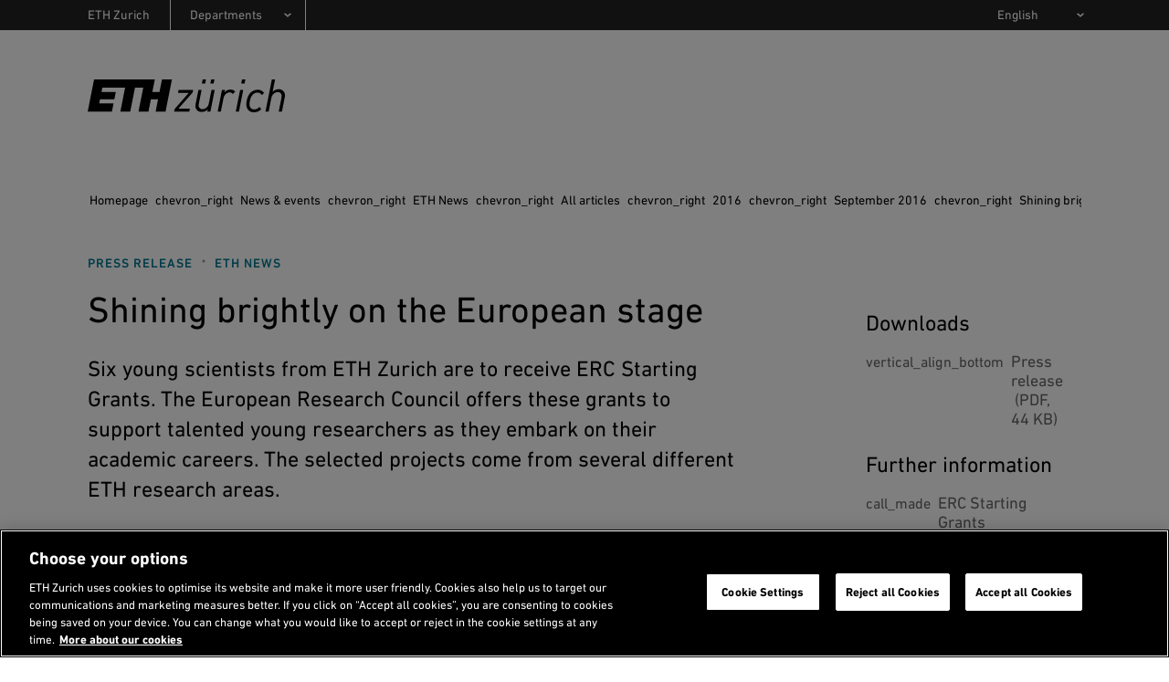

--- FILE ---
content_type: text/html;charset=utf-8
request_url: https://ethz.ch/en/news-and-events/eth-news/news/2016/09/shining-brightly-on-the-european-stage.html
body_size: 17850
content:
<!DOCTYPE html>

<html lang="en">
    <head>
    <meta charset="utf-8" >
    <link rel="canonical" href="https://ethz.ch/en/news-and-events/eth-news/news/2016/09/shining-brightly-on-the-european-stage.html">
<link rel="alternate" href="https://ethz.ch/en/news-and-events/eth-news/news/2016/09/shining-brightly-on-the-european-stage.html" hreflang="en">
<link rel="alternate" href="https://ethz.ch/de/news-und-veranstaltungen/eth-news/news/2016/09/mm-erc-starting-grants-2015.html" hreflang="de">
<link rel="alternate" href="https://ethz.ch/de/news-und-veranstaltungen/eth-news/news/2016/09/mm-erc-starting-grants-2015.fr.html" hreflang="fr">
<link rel="alternate" href="https://ethz.ch/de/news-und-veranstaltungen/eth-news/news/2016/09/mm-erc-starting-grants-2015.it.html" hreflang="it">
<script>

    // promise polyfill
    !function(e,t){"object"==typeof exports&&"undefined"!=typeof module?t():"function"==typeof define&&define.amd?define(t):t()}(0,function(){"use strict";function e(e){var t=this.constructor;return this.then(function(n){return t.resolve(e()).then(function(){return n})},function(n){return t.resolve(e()).then(function(){return t.reject(n)})})}function t(e){return new this(function(t,n){function o(e,n){if(n&&("object"==typeof n||"function"==typeof n)){var f=n.then;if("function"==typeof f)return void f.call(n,function(t){o(e,t)},function(n){r[e]={status:"rejected",reason:n},0==--i&&t(r)})}r[e]={status:"fulfilled",value:n},0==--i&&t(r)}if(!e||"undefined"==typeof e.length)return n(new TypeError(typeof e+" "+e+" is not iterable(cannot read property Symbol(Symbol.iterator))"));var r=Array.prototype.slice.call(e);if(0===r.length)return t([]);for(var i=r.length,f=0;r.length>f;f++)o(f,r[f])})}function n(e){return!(!e||"undefined"==typeof e.length)}function o(){}function r(e){if(!(this instanceof r))throw new TypeError("Promises must be constructed via new");if("function"!=typeof e)throw new TypeError("not a function");this._state=0,this._handled=!1,this._value=undefined,this._deferreds=[],l(e,this)}function i(e,t){for(;3===e._state;)e=e._value;0!==e._state?(e._handled=!0,r._immediateFn(function(){var n=1===e._state?t.onFulfilled:t.onRejected;if(null!==n){var o;try{o=n(e._value)}catch(r){return void u(t.promise,r)}f(t.promise,o)}else(1===e._state?f:u)(t.promise,e._value)})):e._deferreds.push(t)}function f(e,t){try{if(t===e)throw new TypeError("A promise cannot be resolved with itself.");if(t&&("object"==typeof t||"function"==typeof t)){var n=t.then;if(t instanceof r)return e._state=3,e._value=t,void c(e);if("function"==typeof n)return void l(function(e,t){return function(){e.apply(t,arguments)}}(n,t),e)}e._state=1,e._value=t,c(e)}catch(o){u(e,o)}}function u(e,t){e._state=2,e._value=t,c(e)}function c(e){2===e._state&&0===e._deferreds.length&&r._immediateFn(function(){e._handled||r._unhandledRejectionFn(e._value)});for(var t=0,n=e._deferreds.length;n>t;t++)i(e,e._deferreds[t]);e._deferreds=null}function l(e,t){var n=!1;try{e(function(e){n||(n=!0,f(t,e))},function(e){n||(n=!0,u(t,e))})}catch(o){if(n)return;n=!0,u(t,o)}}var a=setTimeout;r.prototype["catch"]=function(e){return this.then(null,e)},r.prototype.then=function(e,t){var n=new this.constructor(o);return i(this,new function(e,t,n){this.onFulfilled="function"==typeof e?e:null,this.onRejected="function"==typeof t?t:null,this.promise=n}(e,t,n)),n},r.prototype["finally"]=e,r.all=function(e){return new r(function(t,o){function r(e,n){try{if(n&&("object"==typeof n||"function"==typeof n)){var u=n.then;if("function"==typeof u)return void u.call(n,function(t){r(e,t)},o)}i[e]=n,0==--f&&t(i)}catch(c){o(c)}}if(!n(e))return o(new TypeError("Promise.all accepts an array"));var i=Array.prototype.slice.call(e);if(0===i.length)return t([]);for(var f=i.length,u=0;i.length>u;u++)r(u,i[u])})},r.allSettled=t,r.resolve=function(e){return e&&"object"==typeof e&&e.constructor===r?e:new r(function(t){t(e)})},r.reject=function(e){return new r(function(t,n){n(e)})},r.race=function(e){return new r(function(t,o){if(!n(e))return o(new TypeError("Promise.race accepts an array"));for(var i=0,f=e.length;f>i;i++)r.resolve(e[i]).then(t,o)})},r._immediateFn="function"==typeof setImmediate&&function(e){setImmediate(e)}||function(e){a(e,0)},r._unhandledRejectionFn=function(e){void 0!==console&&console&&console.warn("Possible Unhandled Promise Rejection:",e)};var s=function(){if("undefined"!=typeof self)return self;if("undefined"!=typeof window)return window;if("undefined"!=typeof global)return global;throw Error("unable to locate global object")}();"function"!=typeof s.Promise?s.Promise=r:s.Promise.prototype["finally"]?s.Promise.allSettled||(s.Promise.allSettled=t):s.Promise.prototype["finally"]=e});

    const storageKeySuffix = '';
    window.ethSitemap = {
      storageKey: '/content/main/en' + storageKeySuffix
    };

    window.ethSitemap.loaded = new Promise(function (resolve, reject) {
      const xmlhttp = new XMLHttpRequest();

      xmlhttp.onreadystatechange = function() {
        if (xmlhttp.readyState == XMLHttpRequest.DONE) {
          if (xmlhttp.status == 200) {
            if (xmlhttp.responseText) {
              window.ethSitemap.data = JSON.parse(xmlhttp.responseText);
              resolve(window.ethSitemap.data);
              window.sessionStorage.setItem(window.ethSitemap.storageKey, xmlhttp.responseText)
            }
          } else {
            reject();
          }
        }
      };

      xmlhttp.open("GET", "/en/.navigation" + storageKeySuffix + ".json", true);
      xmlhttp.send();
    });

  </script>
<script>    
    
    const accountType = window.localStorage.getItem('ch.ethz.user.type');

    var isInternal = window.sessionStorage.getItem('ch.ethz.user.isInternal');
    if (!isInternal) {
    	fetch("/bin/ethz/base/stats").then((response) => response.json()).then((data) => {
    		isInternal = data.is_internal;
    	    window.sessionStorage.setItem('ch.ethz.user.isInternal', isInternal);
    	});
    }
    
    const isAuthor = this.getCookieValue('is_author');
	
    window.dataLayer = window.dataLayer || [];
    function gtag(){dataLayer.push(arguments);}
    gtag('consent', 'default', {
        'ad_storage': 'denied',
        'analytics_storage': 'denied',
        'ad_user_data': 'denied',
        'ad_personalization': 'denied',
        'wait_for_update': 500
    });

    dataLayer.push({
        'event': 'pageData',
        'ch1': 'news-und-veranstaltungen', 
        'ch2': 'eth-news', 
        'ch3': 'news', 
        'page_title': 'Auf der europäischen Bühne brillieren',
        'internal_page_path': '/news-und-veranstaltungen/eth-news/news/2016/09/mm-erc-starting-grants-2015',
        'logged_in': 'false',
        'account_type': accountType ? accountType : '', 
        'is_author': isAuthor != '' ? 'true' : 'false',
        'section': 'Hauptseite',
        'institut': '',
        'group': '',
        'is_internal': isInternal == 'true' ? 'true' : 'false',
    });
    
    function getCookieValue(cname) {
        var name = cname + '=';
        var decodedCookie = decodeURIComponent(document.cookie);
        var ca = decodedCookie.split(';');
        for (var i = 0; i < ca.length; i++) {
          var c = ca[i];
          while (c.charAt(0) == ' ') {
            c = c.substring(1);
          }
          if (c.indexOf(name) == 0) {
            return c.substring(name.length, c.length);
          }
        }
        return '';
      };
    </script>
    
    <script>(function(w,d,s,l,i){w[l]=w[l]||[];w[l].push({'gtm.start': new Date().getTime(),event:'gtm.js'});var f=d.getElementsByTagName(s)[0], j=d.createElement(s),dl=l!='dataLayer'?'&l='+l:'';j.async=true;j.src='https://www.googletagmanager.com/gtm.js?id='+i+dl;f.parentNode.insertBefore(j,f);})(window,document,'script','dataLayer','GTM-5KC3PX6');</script>
<meta name="viewport" content="width=device-width, initial-scale=1">
    <meta name="keywords" content="D-USYS, Research, Funding, International, D-HEST, D-MATH, D-EAPS, D-INFK, Press release, ETH News, D-PHYS">
    <meta name="description" content="Six young scientists from ETH Zurich are to receive ERC Starting Grants. The European Research Council offers these grants to support talented young researchers as they embark on their academic careers. The selected projects come from several different ETH research areas." >
    <meta name="format-detection" content="telephone=no">
    
<meta property="og:url" content="https://ethz.ch/en/news-and-events/eth-news/news/2016/09/shining-brightly-on-the-european-stage.html" >
    <meta property="og:title" content="Shining brightly on the European stage " >
    <meta property="og:site_name" content="ETH Zurich" >
    <meta property="og:description" content="Six young scientists from ETH Zurich are to receive ERC Starting Grants. The European Research Council offers these grants to support talented young researchers as they embark on their academic careers. The selected projects come from several different ETH research areas." >
    <meta property="og:image" content="https://ethz.ch/en/news-and-events/eth-news/news/2016/09/shining-brightly-on-the-european-stage/_jcr_content/pageimages/imageCarousel.imageformat.lightbox.1027107480.jpg" >
    <meta property="og:image:alt" content="erc starting grants" ><meta name="google-site-verification" content="urBl10ePyRfXUeiUSLVIHjE6vz_-LI-CP_8bASPYDeI">
    <meta name="Systemueberwachung" content="ETHZ" >
    <meta name="ethz_lmd" content="2018-10-02T15:49:10.983Z" >
    
    
    <meta name="pagetype" content="news"/>
    <meta name="news_lead" content="Six young scientists from ETH Zurich are to receive ERC Starting Grants. The European Research Council offers these grants to support talented young researchers as they embark on their academic careers. The selected projects come from several different ETH research areas."/>
    <meta name="news_pubdate" content="2016-09-23T00:00:00Z"/>
    <meta name="news_imgurl" content="https://ethz.ch/en/news-and-events/eth-news/news/2016/09/shining-brightly-on-the-european-stage/_jcr_content/pageimages/imageSmall.imageformat.contentteaser.850809758.png"/>
    <meta name="news_channel" content="/content/main/en/news-und-veranstaltungen/eth-news/news"/>
    <meta name="news_tags" content="organisation:dept/usys,news:redaktion-eth-news/forschung,news:schlagworte/finanzierung-und-foerderung,news:schlagworte/international,organisation:dept/hest,organisation:dept/math,organisation:dept/eaps,organisation:dept/infk,news:dossiers/medienmitteilung,news:dossiers/kanaele/eth-news,organisation:dept/phys"/>


    





    
<link rel="stylesheet" href="/etc/designs/ethz/css.css" type="text/css">




    
<script src="/etc/designs/ethz/js/default.js"></script>




<meta name="msapplication-TileColor" content="#007894">
    <meta name="theme-color" content="#007894">
    <meta name="apple-mobile-web-app-status-bar-style" content="#007894-translucent">
    <meta name="apple-mobile-web-app-capable" content="yes">

    <link rel="icon" sizes="192x192" href="/etc/designs/ethz/img/icons/ETH-APP-Icons-Theme-white/192-xxxhpdi.png">
    <meta name="msapplication-TileImage" content="/etc/designs/ethz/img/icons/ETH-APP-Icons-Theme-white/144-xxhdpi.png">

    <meta name="content-language" content="en">
    
    

<title>Shining brightly on the European stage | ETH Zurich</title>
<meta name="apple-mobile-web-app-title" content="Shining brightly on the European stage | ETH Zurich"/>

<!-- ReadSpeaker -->
<script>
(function($) {

    // Skip all images
    $(document).ready(function() {
        $('img').addClass('rs_skip');
    });

    let rsProgess = 0;
    let rsProgess50Sent = false;

    const rsDataLayerPush = function(addData) {
        dataLayer.push({
            "atricle_name": $("h1").text(),
            "reading_language": $("html").attr("lang"),
            ...addData
        });
    };

    window.rsConf = {
        general: {
            usePost: true,
            skipHiddenContent: true
        },
        ui: {
            tools: {
                settings: false,
                voicesettings: false,
                clicklisten: false,
                enlarge: false,
                formreading: false,
                textmode: false,
                pagemask: false,
                download : true,
                help: false,
                dictionary: false,
                translation: false,
                controlpanel: false,
                settings: false,
                skipbuttons: false,
                speedbutton: true,
                volumebutton: false
            },
        },
        cb: {
            audio: {
                download: function() {
                    rsDataLayerPush({
                        "event": "readspeaker_download",
                    });
                },
                ended: function() {
                    rsDataLayerPush({
                        "event": "readspeaker_progress",
                        "reading_progress": 100
                    });
                },
            },
            ui: {
                open: function() {
                    rsDataLayerPush({
                        "event": "readspeaker_start",
                    });
                },
                close: function() {
                    rsDataLayerPush({
                        "event": "readspeaker_stop",
                        "reading_progress": rsProgess,
                    });
                },
                play: function() {
                    if (rsProgess != 0) {
                        rsDataLayerPush({
                            "event": "readspeaker_play",
                            "reading_progress": rsProgess,
                        });
                    }
                },
                pause: function() {
                    rsDataLayerPush({
                        "event": "readspeaker_pause",
                        "reading_progress": rsProgess,
                    });

                },
                stop: function() {
                    rsDataLayerPush({
                        "event": "readspeaker_stop",
                        "reading_progress": rsProgess,
                    });
                },
                progresschanged: function(value) {
                    rsProgess = value;
                    if (value === 50 && !rsProgess50Sent) {
                        rsProgess50Sent = true;
                        rsDataLayerPush({
                            "event": "readspeaker_progress",
                            "reading_progress": 50
                        });
                    }
                }
            }
        }
    };
})(jQuery);

</script>
<script src="https://cdn-eu.readspeaker.com/script/14392/webReader/webReader.js?pids=wr&skin=wr30skin&notools=1&mobile=0" id="rs_req_Init"></script>
</head>
    <body class="article eth-petrol">
        
        <!-- Google Tag Manager (noscript) -->
	<noscript><iframe src="https://www.googletagmanager.com/ns.html?id=GTM-5KC3PX6"
	height="0" width="0" style="display:none;visibility:hidden"></iframe></noscript>
	<!-- End Google Tag Manager (noscript) -->

    
        <!-- skipLinks -->
        













<div id="skipLinksDiv">
        <ul id="skipLinks">
                    
            <li data-order="0"><a accesskey="0" href="/en/" class="accesskey" title="Directly go to the homepage">Homepage</a></li>
            <li data-order="1"><a accesskey="1" href="#navList" class="accesskey" title="Directly go to the navigation">Navigation</a></li>
            <li data-order="2"><a accesskey="2" href="https://ethz.ch/en/utils/search.html" class="accesskey" title="Directly go to the search">Search</a></li>
            <li data-order="3"><a accesskey="3" href="#content" class="accesskey" title="Directly go to the content">Content</a></li>
            <li data-order="4"><a accesskey="4" href="#footer" class="accesskey" title="Directly go to the footer">Footer</a></li>

            
            
              
              
                  
              
            
            
                <li data-order="5">
                    <a accesskey="5" href="/en/utils/contact.html" class="accesskey" title="Directly go to the contact">
                      Contact
                    </a>
                </li>
            

            
            
                                    
	                    <li data-order="6"><a accesskey="6" href="/en/footer/sitemap.html" class="accesskey" title="Sitemap">Sitemap</a></li>
                
            
            
        </ul>
</div>



        <div class="site-wrapper">
            <!-- header -->
            <header class="site-header header--with-department-dropdown">
    
<div id="userStatusBar" style="display: none;"></div>
	<script>
	    jQuery(document).ready(function loadStatusbar() {
	      var statusbar = $('#userStatusBar');
	      if (!ETHZ_Design.Impersonation.isImpersonationOverlayOpen(statusbar)) {
	          var sbLoaded = $.ajax({
	              type:     'GET',
	              dataType: 'HTML',
	              cache:    false,
	              url:      '/en/news-and-events/eth-news/news/2016/09/shining-brightly-on-the-european-stage/_jcr_content.statusbar.html',
	              success:  function (response) {          
	                  if (response) {
	                    if (response.lastIndexOf("</" + "html" + ">") != -1) {
	                        // We got a complete HTML document -> replace whole document
	                        document.open("text/html","replace");
	                        document.write(response);
	                        document.close();
	                      } else {
	                          statusbar.html(response);
	                          ETHZ_Design.DropDown.register(statusbar);
	                          ETHZ_Design.Impersonation.register(statusbar);
	  
	                          $('body').addClass('loggedin');
	                          statusbar.show();
	                          
	                          // Remove the login link when logged in
	                          $('a.login').remove();
	
	                          eth.mobileNavPosition();
	                      }
	                  }            
	                },
	                    
	                
	
	          });
	            
	      }
	      
	    });
	</script>
<div class="header__logos header__container">
        <a href="https://ethz.ch/en.html" title="ETH Zurich homepage">
            <svg viewBox="0 0 120 20" xmlns="http://www.w3.org/2000/svg" class="main-eth-logo" aria-label="ETH homepage">
    <path d="M43.6892 7.59685H39.3218L40.8555 0H3.90295L0 19.6252H14.7315L15.7334 14.5606H7.02833L7.52612 12.0283H16.2369L17.1209 7.59685H8.43034L8.92687 5.06457H22.7592L19.8638 19.6252H25.8707L28.7649 5.06457H33.8077L30.9135 19.6252H36.9665L38.4642 12.0283H42.8303L41.3338 19.6252H47.3577L51.2632 0H45.2229L43.6892 7.59685ZM69.4622 2.53228H71.4717L71.9695 0H69.9695L69.4622 2.53228ZM74.616 2.53228H76.6267L77.1232 0H75.1232L74.616 2.53228ZM93.4111 2.53228H95.4205L95.9196 0H93.9183L93.4111 2.53228ZM103.47 6.27247C99.9631 6.27247 97.5024 8.76677 96.7148 13.1172C96.5907 13.7981 96.5275 14.4888 96.5258 15.181C96.5258 18.1527 98.3109 20 101.189 20C102.013 20.0022 102.829 19.8372 103.588 19.515C104.347 19.1928 105.033 18.7199 105.606 18.1248L105.623 18.1058L104.509 16.7333L104.489 16.7093L104.467 16.7321C104.087 17.2105 103.604 17.597 103.055 17.8628C102.506 18.1287 101.905 18.2671 101.295 18.2679C99.9234 18.2679 98.4571 17.4411 98.4571 15.1266C98.4621 14.4552 98.5331 13.786 98.6688 13.1286C98.8751 11.7182 99.4666 10.3928 100.378 9.29981C100.745 8.89298 101.193 8.56784 101.694 8.34522C102.194 8.1226 102.734 8.00742 103.281 8.00708C103.806 7.9833 104.326 8.10937 104.782 8.37067C105.238 8.63197 105.611 9.0178 105.858 9.4834L105.874 9.50999L107.293 8.29956L107.313 8.28183L107.298 8.26031C106.89 7.62018 106.321 7.09939 105.649 6.75041C104.977 6.40142 104.225 6.23657 103.47 6.27247ZM116.295 5.98822C115.59 5.9532 114.886 6.07022 114.23 6.33141C113.573 6.59261 112.98 6.99193 112.49 7.50252L113.998 0H112.054L108.15 19.6252H110.093L111.714 11.3807C112.408 7.90642 115.092 7.73043 115.621 7.73043C115.937 7.69809 116.256 7.73604 116.555 7.84158C116.855 7.94713 117.128 8.11768 117.354 8.3411C117.581 8.56453 117.755 8.83536 117.866 9.13432C117.977 9.43329 118.02 9.75306 117.994 10.0709C117.984 10.4893 117.939 10.9062 117.858 11.3168L116.209 19.6252H118.15L119.855 11.1364C119.943 10.6954 119.989 10.2471 119.991 9.79741C120.026 9.29629 119.955 8.79341 119.783 8.32176C119.611 7.85011 119.342 7.42034 118.993 7.06064C118.644 6.70095 118.223 6.41946 117.758 6.23464C117.293 6.04981 116.795 5.96584 116.295 5.98822ZM90.0967 19.5929L90.0904 19.6258H92.0066L94.6215 6.33134H92.7375L90.0967 19.5929ZM54.9538 8.19447L54.9481 8.23056H61.4522L52.8769 18.021L52.8731 18.0261L52.5511 19.6258H61.7868L62.1503 17.7266H55.2462L63.8466 7.93618L63.8504 7.92985L64.1736 6.33134H55.3129L54.9538 8.19447ZM86.9064 6.16928C86.2145 6.15103 85.5279 6.29363 84.8999 6.58596C84.272 6.87828 83.7198 7.31243 83.2864 7.85451L83.5838 6.3611L83.5888 6.33134H81.6985L79.0854 19.5929L79.0803 19.6258H80.999L82.597 11.4909C83.006 9.4049 84.5932 7.88996 86.3739 7.88996C86.7328 7.88131 87.0882 7.96143 87.4089 8.12327C87.7297 8.28511 88.0059 8.52371 88.2133 8.81805L88.2322 8.8421L89.7879 7.43415L89.7728 7.41516C89.4206 7.00234 88.9794 6.67558 88.4828 6.4597C87.9861 6.24383 87.447 6.1445 86.9064 6.16928ZM75.3318 6.33134H77.275L77.27 6.363L74.6588 19.6258H72.7678L72.7741 19.5929L73.0243 18.2128C72.5408 18.7377 71.9491 19.1504 71.2906 19.422C70.6321 19.6935 69.9226 19.8176 69.2114 19.7854C68.7188 19.8075 68.227 19.7247 67.7685 19.5423C67.31 19.3599 66.8951 19.0821 66.5511 18.727C66.2071 18.372 65.9418 17.9479 65.7726 17.4825C65.6033 17.0171 65.5341 16.521 65.5694 16.0268C65.5748 15.6225 65.6206 15.2198 65.7061 14.8246L65.7282 14.7043L67.3803 6.33134H69.2978L67.6677 14.5283C67.5904 14.9334 67.5468 15.3442 67.5372 15.7565C67.5127 16.0718 67.5576 16.3887 67.6687 16.6847C67.7798 16.9806 67.9545 17.2483 68.1802 17.4688C68.406 17.6892 68.6773 17.857 68.9749 17.9602C69.2724 18.0635 69.589 18.0995 69.902 18.0659C70.4219 18.0659 73.0457 17.8912 73.7306 14.4619L75.3318 6.33134Z"/>
</svg> </a>
        <h2 class="screenreader">Header</h2>
    </div>

    <div id="navTopRoot" class="header__nav-primary eth-petrol">
    <div class="header__navbar header__container">
        <div id="mainNav" data-init="mainNav" data-current="navitem3422109002" data-children="[{&quot;id&quot;:&quot;navitem2940106488&quot;,&quot;title&quot;:&quot;News &amp; events&quot;},{&quot;id&quot;:&quot;navitem446767984&quot;,&quot;title&quot;:&quot;ETH Zurich&quot;},{&quot;id&quot;:&quot;navitem3261491740&quot;,&quot;title&quot;:&quot;Studies at ETH Zurich&quot;},{&quot;id&quot;:&quot;navitem1535754207&quot;,&quot;title&quot;:&quot;Doctorate&quot;},{&quot;id&quot;:&quot;navitem2921366826&quot;,&quot;title&quot;:&quot;Research&quot;},{&quot;id&quot;:&quot;navitem622673792&quot;,&quot;title&quot;:&quot;Industry &amp; Knowledge Transfer&quot;},{&quot;id&quot;:&quot;navitem1291937652&quot;,&quot;title&quot;:&quot;Campus&quot;}]">
            <div class="nav-primary__html">
                <div class="header__mobile-only">
                        <hr>
                        <h3 class="header__nav-primary-title">Services</h3>
                        <ul>
        <li>
        <a href="/students/en.html" title="">Student portal</a>
    </li>
<li>
        <a href="https://www.alumni.ethz.ch/en/" title="">Alumni association</a>
    </li>
<li>
            <a href="/staffnet/en.html" title="">
                Staffnet</a>
        </li>
        <li>
                <a class="contact" href="/en/utils/contact.html" title="Open contact information">
                    Contact</a>
            </li>
        <li>
                <a class="login footer__login-link icon-before icon-before--lock" href="/login/en.html?resource=%2Fcontent%2Fmain%2Fen%2Fnews-und-veranstaltungen%2Feth-news%2Fnews%2F2016%2F09%2Fmm-erc-starting-grants-2015.html" title="Login with ETH user account">
        <span class="footer__login-text">Login</span>
    </a>
</li>
        </ul>
</div>
                </div>
        </div>
        <div class="header__search-trigger no_translate">
    <h3 class="screenreader">Search</h3>
    <div
      id="search-app"
      data-init="searchApp"
      data-is-overlay="true"
      data-search-page-link="/en/utils/search.html"
      data-location-page-link="/en/utils/location.html"
      data-api-url="/bin/ethz/search"
      data-current-site-supported-langs='["en","de"]'
      data-is-main-site="true"
      data-all-sites-supported-langs='["de","en","fr","it"]'
      data-most-searched-quick-links='["ETHIS", "Jobs", "Scholarship", "PhD", "Admission", "Application"]'
      data-locale="htmlElement">
    </div>
</div>

<div class="header__search-link-container no_translate">
  <a class="header__search-link icon-before icon-before--search" href="/en/utils/search.html"></a>
</div><div class="header__language header__mobile-only">
            <label for="lang-selector" class="hidden">
            en</label>
        <select id="lang-selector" class="custom-select custom-select--link custom-select--dark">
            <option value="en" selected="selected">
                EN</option>
            <option value="https://ethz.ch/de/news-und-veranstaltungen/eth-news/news/2016/09/mm-erc-starting-grants-2015.html">
                    DE</option>
            <option value="https://ethz.ch/de/news-und-veranstaltungen/eth-news/news/2016/09/mm-erc-starting-grants-2015.fr.html">
                    FR (TA)</option>
            <option value="https://ethz.ch/de/news-und-veranstaltungen/eth-news/news/2016/09/mm-erc-starting-grants-2015.it.html">
                    IT (TA)</option>
            </select>
    </div>
    </div>
</div>

<!-- navigation -->
    <div class="header__nav-meta header__desktop-only">
        <div class="header__container">
            <nav aria-labelledby="header__departments-title" class="header__departments">
                <h3 id="header__departments-title" class="hidden">
                    Departments</h3>
                <ul>
                    <li class="item--organization">
                        <a href="https://ethz.ch/en.html" title="ETH Zurich homepage" class="">
                            ETH Zurich</a>
                    </li>
                    <li class="item--departments">
                                


    

    <label for="departement-selector" class="hidden">
        Select a department
    </label>
    <select id="departement-selector" class="custom-select custom-select--departments custom-select--link custom-select--dark">
        <option value="" selected="selected" disabled="disabled" hidden="hidden">
            Departments
        </option>
        
            <optgroup label="Architecture and Civil Engineering">
                
                    <option value="https://arch.ethz.ch/en">
                        D-ARCH: Architecture 
                    </option>
                
                    <option value="https://baug.ethz.ch/en/">
                        D-BAUG: Civil, Environmental and Geomatic Engineering
                    </option>
                
            </optgroup>
        
            <optgroup label="Engineering Sciences">
                
                    <option value="https://bsse.ethz.ch/">
                        D-BSSE: Biosystems Science and Engineering
                    </option>
                
                    <option value="https://inf.ethz.ch/">
                        D-INFK: Computer Science
                    </option>
                
                    <option value="https://ee.ethz.ch/">
                        D-ITET: Information Technology and Electrical Engineering
                    </option>
                
                    <option value="https://mat.ethz.ch/">
                        D-MATL: Department of Materials
                    </option>
                
                    <option value="https://mavt.ethz.ch/">
                        D-MAVT: Mechanical and Process Engineering
                    </option>
                
            </optgroup>
        
            <optgroup label="Natural Sciences and Mathematics">
                
                    <option value="https://biol.ethz.ch/en/">
                        D-BIOL: Biology
                    </option>
                
                    <option value="https://chab.ethz.ch/en/">
                        D-CHAB: Chemistry and Applied Biosciences
                    </option>
                
                    <option value="https://math.ethz.ch/">
                        D-MATH: Mathematics
                    </option>
                
                    <option value="https://www.phys.ethz.ch/">
                        D-PHYS: Physics
                    </option>
                
            </optgroup>
        
            <optgroup label="System-oriented Natural Sciences">
                
                    <option value="https://eaps.ethz.ch/en/">
                        D-EAPS: Earth and Planetary Sciences
                    </option>
                
                    <option value="https://hest.ethz.ch/en">
                        D-HEST: Health Sciences and Technology
                    </option>
                
                    <option value="https://usys.ethz.ch/en/">
                        D-USYS: Environmental Systems Science
                    </option>
                
            </optgroup>
        
            <optgroup label="Management and Social Sciences">
                
                    <option value="https://mtec.ethz.ch/">
                        D-MTEC: Management, Technology and Economics
                    </option>
                
                    <option value="https://gess.ethz.ch/en/">
                        D-GESS: Humanities, Social and Political Sciences
                    </option>
                
            </optgroup>
        
    </select>
</li>
                        </ul>
            </nav>
            <nav aria-labelledby="header__services-title" class="header__services">
                <h3 id="header__services-title" class="hidden">Language Selection</h3>
                <ul>
                    <li>
                        <label for="lang-selector-long" class="hidden">
            en</label>
        <select id="lang-selector-long" class="custom-select custom-select--link custom-select--dark">
            <option value="en" selected="selected">
                English</option>
            <option value="https://ethz.ch/de/news-und-veranstaltungen/eth-news/news/2016/09/mm-erc-starting-grants-2015.html">
                    Deutsch</option>
            <option value="https://ethz.ch/de/news-und-veranstaltungen/eth-news/news/2016/09/mm-erc-starting-grants-2015.fr.html">
                    Français (TA)</option>
            <option value="https://ethz.ch/de/news-und-veranstaltungen/eth-news/news/2016/09/mm-erc-starting-grants-2015.it.html">
                    Italiano (TA)</option>
            </select>
    </li>
                </ul>
            </nav>
        </div>
    </div>
    
    
</header>
            
            <!-- container -->
            <!-- content -->

    <section id="content" class="site-content">

        <!-- set modifiers -->
        
          
        

        

        

        

        
          
        

        <!-- breadcrumb-->
        
	
	    
	        <nav class="rs_skip breadcrumb " role="navigation" aria-label="Breadcrumb">
	            <div class="breadcrumb-inner">
	                <h3 id="breadcrumb-heading" class="visually-hidden">
	                    You are here
	                </h3>
	                <ul>
	                    <li>
	                        <a href="/en.html">
	                            Homepage
	                        </a>
	                        <span aria-hidden="true" class="material-icons">chevron_right</span>
	                    </li>
	                    
	                        <li role="presentation">
	                          
	                              <a href="/en/news-and-events.html">
	                                  News &amp; events
	                              </a>
	                              <span aria-hidden="true" class="material-icons">chevron_right</span>
	                          
	                          
	                        </li>
	                    
	                        <li role="presentation">
	                          
	                              <a href="/en/news-and-events/eth-news.html">
	                                  ETH News
	                              </a>
	                              <span aria-hidden="true" class="material-icons">chevron_right</span>
	                          
	                          
	                        </li>
	                    
	                        <li role="presentation">
	                          
	                              <a href="/en/news-and-events/eth-news/news.html">
	                                  All articles
	                              </a>
	                              <span aria-hidden="true" class="material-icons">chevron_right</span>
	                          
	                          
	                        </li>
	                    
	                        <li role="presentation">
	                          
	                              <a href="/en/news-and-events/eth-news/news/2016.html">
	                                  2016
	                              </a>
	                              <span aria-hidden="true" class="material-icons">chevron_right</span>
	                          
	                          
	                        </li>
	                    
	                        <li role="presentation">
	                          
	                              <a href="/en/news-and-events/eth-news/news/2016/09.html">
	                                  September 2016
	                              </a>
	                              <span aria-hidden="true" class="material-icons">chevron_right</span>
	                          
	                          
	                        </li>
	                    
	                        <li role="presentation">
	                          
	                          
	                              <a href="#" aria-current="page">Shining brightly on the European stage </a>
	                          
	                        </li>
	                    
	                </ul>
	            </div>
	        </nav>
	    
	


        <!-- content -->
        <div id="contentContainer" class="site-content__wrapper site-content--with-sidebar site-content--new-article">
            <div id="eth-readspeaker" class="rs_splitbutton rs_playing rs_skip rs_exp"></div>
            <section class="content-main" id="contentMain">
                
                
                    
    <div class="newsArticle">
        

        <div class="newsArticle__header">
            <h1>Shining brightly on the European stage </h1>
            
                <div class="TagCloud TagCloud--raw TagCloud--article">
                    <ul class="TagCloud__list"><li class="TagCloud__item"><a class="eth-link" href="/en/news-and-events/eth-news/news.html?TAG=bmV3czpkb3NzaWVycy9tZWRpZW5taXR0ZWlsdW5n&amp;path=L2NvbnRlbnQvbWFpbi9lbi9uZXdzLXVuZC12ZXJhbnN0YWx0dW5nZW4vZXRoLW5ld3MvbmV3cy9qY3I6Y29udGVudA">Press release</a></li><li class="TagCloud__item"><a class="eth-link" href="/en/news-and-events/eth-news/news.html?TAG=bmV3czpkb3NzaWVycy9rYW5hZWxlL2V0aC1uZXdz&amp;path=L2NvbnRlbnQvbWFpbi9lbi9uZXdzLXVuZC12ZXJhbnN0YWx0dW5nZW4vZXRoLW5ld3MvbmV3cy9qY3I6Y29udGVudA">ETH News</a></li></ul>
                </div>
            
        </div>

        <div><p class="lead  is-last">Six young scientists from ETH Zurich are to receive ERC Starting Grants. The European Research Council offers these grants to support talented young researchers as they embark on their academic careers. The selected projects come from several different ETH research areas.</p>
    </div>

        <!-- Nav & News images -->
        

        <!-- Include Details -->
        <div class="newsArticle__details">
            <span class="newsArticle__author">
                <time datetime="2016-09-23T00:00:00Z">23.09.2016</time>
                
                
            </span>
            <ul class="newsArticle__actions">
                <!-- ReadSpeaker --> 
                <li id="news_rs_play" class="newsArticle__action-item">
                    <a class="eth-link eth-link--no-underline has-icon-before rs_skip rs_preserve" href="https://app-eu.readspeaker.com/cgi-bin/rsent?customerid=14392&lang=en&amp;voice=Max&readid=contentMain" onclick="readpage(this.href, 'eth-readspeaker'); return false;" data-target="eth-readspeaker">
                        <span aria-hidden="true" class="material-icons">volume_up</span>Read
                    </a>
                </li>
                <li class="newsArticle__action-item  rs_skip">
                    <a id="newsCommentsLink" href="#comment" class="eth-link--no-underline eth-link has-icon-before">
                        <span aria-hidden="true" class="material-icons">mode_comment</span>
                        <span class="visually-hidden">Number of comments</span>
                    </a>
                </li>
                
    
        
        
    

            </ul>
        </div>
        
        <div class="news_content parsys basecomponent contains-greybox contains-textimage">

<div class="textimage basecomponent">


    
        <div class="textimage__wrapper  is-first ">
            <div class="text-image  cq-dd-image">
                
                
                <p>Six scientists from ETH Zurich have triumphed at the prestigious competition for Starting Grants from the European Research Council (ERC). Each will now receive around CHF 1.6 million &nbsp;in funding to advance their research projects. In total, more than CHF 9.3 million will go to researchers who designed their projects at ETH Zurich. The six talented young researchers come from research fields as diverse as visual computing, health science, and quantum optics, but all have one thing in common: scientific excellence.</p> 
<h2>Leading the way in a range of disciplines</h2> 
<p>Professor Detlef Günther, Vice President for Research and Corporate Relations at ETH Zurich, is particularly pleased with the diversity of the research projects: “Our researchers went up against the best in Europe and succeeded. The fact that they all come from different disciplines is testament to the quality of our young scientists and also demonstrates that ETH Zurich has an extremely successful recruitment process.”</p> 
<p>In total, 29 ETH researchers applied for the prestigious ERC Starting Grants, with 13 of these making it through to the second round of the application process and 11 receiving a rating of “excellent” (category A), meaning that they fulfilled the criteria for a grant. Ultimately, the grant decision depends on many factors, including the total funds available to the ERC and the amount allocated to each individual researcher.</p> 
<p>It remains unclear whether Switzerland will be able to participate in the Horizon 2020 research programme as a fully associated partner again next year; the outcome is contingent on whether or not it extends the right to the free movement of persons to Croatia. The deadline for the ratification of the Croatia protocol is 9 February 2017 – if it is not ratified by then, Switzerland may be excluded from the European research competition. This would mean that all contracts not signed by the end of this year could retrospectively be deemed invalid, which would also impact the latest six ERC Starting Grant winners. “The clock is ticking. The government now needs to come up with pragmatic solutions,” stresses Detlef Günther. “The ERC Starting Grants are highly respected and advantageous indicators of achievement and are therefore much sought after by young researchers. This uncertain situation may deter the most talented individuals from coming to Switzerland, and the Swiss research community could suffer greatly as a result.”</p>
            </div>
        </div>
    
    

</div>
<div class="textimage basecomponent">


    
        <div class="textimage__wrapper  ">
            <div class="text-image  cq-dd-image">
                
                
                <p><i>An overview of the projects (alphabetically):</i></p>
            </div>
        </div>
    
    

</div>
<div class="textimage basecomponent">


    
        <div class="textimage__wrapper  clearfix">
            <div class="text-image  cq-dd-image">
                
                
                    <figure class="text-image__image text-image__image--small">
        <img alt="Katrien De Bock" src="/en/news-and-events/eth-news/news/2016/09/shining-brightly-on-the-european-stage/_jcr_content/news_content/textimage_567974551/image.imageformat.textsingle.1557119217.jpg"/>
			</figure>
        
                
                <p><b>Katrien De Bock</b>, Associate Professor of Exercise and Health, will use her ERC project to study how blood vessels contribute to muscle metabolism and the development of type 2 diabetes. She hypothesizes that muscles and blood vessels intensively communicate with each other, allowing the muscles to function optimally and to adapt to exercise training. She aims to study whether and how this communication is interrupted or affected during the development of type 2 diabetes. To answer these questions, she is combining in vivo, ex vivo and in vitro methods. The ultimate goal is to discover new molecular targets that could be used in therapeutic interventions.</p>
            </div>
        </div>
    
    

</div>
<div class="textimage basecomponent">


    
        <div class="textimage__wrapper  clearfix">
            <div class="text-image  cq-dd-image">
                
                
                    <figure class="text-image__image text-image__image--small">
        <img alt="Andreas Fichtner" src="/en/news-and-events/eth-news/news/2016/09/shining-brightly-on-the-european-stage/_jcr_content/news_content/textimage_1823278680/image.imageformat.textsingle.1202308903.jpg"/>
			</figure>
        
                
                <p>In recent years, seismic tomography has provided many new insights into the Earth's interior. How are earthquakes caused? Where can new resources be found? How is the Earth's mantle structured? All these questions can be answered through the three-dimensional analysis of seismic waves. But the potential of this technique has yet to be fully exploited as previous models can analyse only a fraction of the vast amounts of data. <b>Andreas Fichtner</b>, Assistant Professor of Computational Seismology, wants to overcome this limitation. With his group, he is developing a new approach that bridges the gap between regional and global models, making it possible for the first time to explore the Earth's interior on different scales simultaneously.</p>
            </div>
        </div>
    
    

</div>
<div class="textimage basecomponent">


    
        <div class="textimage__wrapper  clearfix">
            <div class="text-image  cq-dd-image">
                
                
                    <figure class="text-image__image text-image__image--small">
        <img alt="Rachel Grange" src="/en/news-and-events/eth-news/news/2016/09/shining-brightly-on-the-european-stage/_jcr_content/news_content/textimage_1850222633/image.imageformat.textsingle.1508692629.jpg"/>
			</figure>
        
                
                <p><b>Rachel Grange</b> is an Assistant Professor in Photonics at the Institute for Quantum Electronics in the Department of Physics. With her ERC Starting Grant, she will research strategies to enhance nonlinear optical signal in oxide nanomaterials to avoid using high power sources and large interaction length. The key idea is to demonstrate strong optical signals in nano-oxides with the material itself and without involving any hybrid effects from other materials such as metals that are lossy. She will investigate two Perovskite nanostructures, barium titanate nanoparticles and lithium niobate nanowires. The emphasis is not only on the photonic properties but also on the fabrication challenges of oxides that are difficult to shape. Her work will foster applications in biology as imaging markers and in optoelectronics as integrated compact optical devices.</p>
            </div>
        </div>
    
    

</div>
<div class="textimage basecomponent">


    
        <div class="textimage__wrapper  clearfix">
            <div class="text-image  cq-dd-image">
                
                
                    <figure class="text-image__image text-image__image--small">
        <img alt="Otmar Hilliges" src="/en/news-and-events/eth-news/news/2016/09/shining-brightly-on-the-european-stage/_jcr_content/news_content/textimage_2065461698/image.imageformat.textsingle.567293626.jpg"/>
			</figure>
        
                
                <p><b>Otmar Hilliges</b> is an Assistant Professor in Computer Science. The main objective of the ERC funded project is to develop computational tools to allow non-experts to create complex interactive technologies such as wearables, augmented and virtual reality, and personalised assistive technologies. Developing such technologies requires expertise in a diverse set of topics from hardware-level sensor design all the way to the user experience aspects. Therefore, the space of (design) parameters that need to be considered is significantly larger than during the PC era. To address these challenges, he plans to develop novel algorithms to help a non-expert to create interactive systems faster, to explore and compare more alternatives and to find solutions to complex UX design problems more efficiently.</p>
            </div>
        </div>
    
    

</div>
<div class="textimage basecomponent">


    
        <div class="textimage__wrapper  clearfix">
            <div class="text-image  cq-dd-image">
                
                
                    <figure class="text-image__image text-image__image--small">
        <img alt="Antti Knowles" src="/en/news-and-events/eth-news/news/2016/09/shining-brightly-on-the-european-stage/_jcr_content/news_content/textimage_85327625/image.imageformat.textsingle.887023918.jpg"/>
			</figure>
        
                
                <p><b>Antti Knowles</b> is interested in the theory of random matrices. These are mathematical objects that describe numerous complex systems, such as electrical conductors, large networks, and large statistical data sets. The goal of the ERC project is to obtain a detailed understanding of two important classes of random matrices: sparse random graphs and random band matrices. The former have applications to large communication networks and the latter to the quantum theory of conduction in metals. The obtained results are expected to provide important insights into the key mathematical questions surrounding these models. Knowles has moved to the University of Geneva, where he will carry out his project.</p>
            </div>
        </div>
    
    

</div>
<div class="textimage basecomponent">


    
        <div class="textimage__wrapper  clearfix">
            <div class="text-image  cq-dd-image">
                
                
                    <figure class="text-image__image text-image__image--small">
        <img alt="Johan Liliestam (Bild: zvg J.L.)" src="/en/news-and-events/eth-news/news/2016/09/shining-brightly-on-the-european-stage/_jcr_content/news_content/textimage_1077383229/image.imageformat.textsingle.1072611566.jpg"/>
			</figure>
        
                
                <p>The European Union wants to reduce CO<sub>2</sub> emissions in the electricity sector by 93–99% by 2050. <b>Johan Lilliestam</b>, Senior Assistant and Lecturer at the Institute for Environmental Decisions, is researching how the energy sector can make the transition to a fully renewable electricity system. In his ERC project, he plans to investigate to what extent this aim and other energy policy objectives – such as lower demand or increased competition in the electricity market – influence each other. To this end, he is analysing where these goals conflict and how other objectives impact the cost of a renewable electricity system and the behaviour of key market participants. The results should help shape conflict-free energy policies to enable a successful European transition to renewables.</p>
            </div>
        </div>
    
    

</div>
<div class="greybox parsys basecomponent"><div class="greybox__wrapper  is-last">
    <div class="text-box">
        <div class="parsys basecomponent"><div class="parsys basecomponent contains-textimage">

<div class="textimage basecomponent">


    
        <div class="textimage__wrapper  is-first is-last ">
            <div class="text-image  cq-dd-image">
                
                	<h2>ERC Starting Grants</h2>
                
                
                <p>The European Research Council (ERC) awards these grants to promote independent young scientists of any nationality, with two to seven years of experience following completion of their doctorate and who have highly promising scientific careers. The decisive criterion for awarding the grant is the submission of an outstanding research project undertaken at a public or private research organisation in an EU member state or an associated country. Up to CHF 1.5 million in funding is awarded over five years.</p>
            </div>
        </div>
    
    

</div>
</div></div>
</div>
</div>

<div class="greyboxend basecomponent"></div>
</div>
</div>
        <!-- Include Taglist -->
        
            
                <div class="TagCloud">
                    <h2 class="TagCloud__title">Similar topics</h2>
                    <ul class="TagCloud__list"><li class="TagCloud__item"><a class="eth-link" href="/en/news-and-events/eth-news/news.html?TAG=bmV3czpyZWRha3Rpb24tZXRoLW5ld3MvZm9yc2NodW5n&amp;path=L2NvbnRlbnQvbWFpbi9lbi9uZXdzLXVuZC12ZXJhbnN0YWx0dW5nZW4vZXRoLW5ld3MvbmV3cy9qY3I6Y29udGVudA">Research</a></li><li class="TagCloud__item"><a class="eth-link" href="/en/news-and-events/eth-news/news.html?TAG=bmV3czpzY2hsYWd3b3J0ZS9maW5hbnppZXJ1bmctdW5kLWZvZXJkZXJ1bmc&amp;path=L2NvbnRlbnQvbWFpbi9lbi9uZXdzLXVuZC12ZXJhbnN0YWx0dW5nZW4vZXRoLW5ld3MvbmV3cy9qY3I6Y29udGVudA">Funding</a></li><li class="TagCloud__item"><a class="eth-link" href="/en/news-and-events/eth-news/news.html?TAG=bmV3czpzY2hsYWd3b3J0ZS9pbnRlcm5hdGlvbmFs&amp;path=L2NvbnRlbnQvbWFpbi9lbi9uZXdzLXVuZC12ZXJhbnN0YWx0dW5nZW4vZXRoLW5ld3MvbmV3cy9qY3I6Y29udGVudA">International</a></li></ul>
                </div>
            
        
        <!-- Include Comments -->
        
            <div class="no_translate rs_skip" id="commentSystem" data-init="commentSystem" data-url="/en/news-and-events/eth-news/news/2016/09/shining-brightly-on-the-european-stage.comments.json" data-commenting-open="true" data-use-internal-mod="true"></div>
        
    </div>

                
            </section>
            
            <!-- contentSidebar -->
            
                <aside class="content-sidebar" role="complementary">
                    <h2 class="screenreader">Additional Information</h2>

<div class="orgbox basecomponent"><!-- no box -->
            </div>







  
  
      
	       <div class="rightpar parsys"><div class="contextinfo parsys basecomponent section">


 





	
	    <div class="contentSubContainer noBorder contains-linklist contains-textimage">
		   
           <div class="contextinfo parsys basecomponent section contains-linklist contains-textimage">

<div class="textimage basecomponent">


    
    
          
    

</div>
<div class="textimage basecomponent">


    
    
          
    

</div>
<div class="linklist basecomponent">


  
    
    <div class="linklist__wrapper ">
      
        
          
            <h2>Downloads</h2>
          
          
          
        
      
      
     
       
       
         <a class="eth-link" href="/content/dam/ethz/main/news/eth-news/medienmitteilungen/2016/PDF/ERC%20Grants/160923_MM_ERC_Starting_Grants_en.pdf" target="_blank">
            <span aria-hidden="true" class="icon-before icon-before--vertical_align_bottom "></span>
            <span class="eth-link__label">Download</span>
            Press release
              &nbsp;(PDF, 44 KB)</a>
    
       
      
      
    </div>
  
  

</div>
<div class="linklist basecomponent">


  
    
    <div class="linklist__wrapper ">
      
        
          
            <h2>Further information</h2>
          
          
          
        
      
      
     
       
       
         <a class="eth-link" href="https://erc.europa.eu/">
            <span aria-hidden="true" class="icon-before icon-before--call_made "></span>
            <span class="eth-link__label">external page</span>
            ERC Starting Grants</a>
    
       
      
      
    </div>
  
  

</div>
<div class="linklist basecomponent">


  
    
    <div class="linklist__wrapper ">
      
        
          
            <h2>Related articles</h2>
          
          
          
        
      
      
     
       
       
         <a class="eth-link" href="/en/news-and-events/eth-news/news/2015/12/chf-ten-million-for-young-talent.html">
            <span aria-hidden="true" class="icon-before icon-before--chevron_right "></span>
            CHF 10 million for young talents (Press release 15.12.2015)</a>
    
       
      
      
    </div>
  
  

</div>
<div class="textimage basecomponent">


    
        <div class="textimage__wrapper  ">
            <div class="text-image  cq-dd-image">
                
                	<h2>Contact</h2>
                
                
                <p>ETH Zurich<br> Media relations<br> Phone +41 44 632 41 41<br> <script type="text/javascript">eval(unescape('%64%6f%63%75%6d%65%6e%74%2e%77%72%69%74%65%28%27%3c%61%20%63%6c%61%73%73%3d%22%65%74%68%2d%6c%69%6e%6b%22%20%68%72%65%66%3d%22%6d%61%69%6c%74%6f%3a%6d%65%64%69%61%72%65%6c%61%74%69%6f%6e%73%40%68%6b%2e%65%74%68%7a%2e%63%68%22%3e%6d%65%64%69%61%72%65%6c%61%74%69%6f%6e%73%40%68%6b%2e%65%74%68%7a%2e%63%68%3c%2f%61%3e%27%29'))</script><br> </p>
            </div>
        </div>
    
    

</div>
<div class="linklist basecomponent">


  
    
    <div class="linklist__wrapper  is-last">
      
        
          
            <h2>Don&#039;t miss the latest news</h2>
          
          
          
        
      
      
     
       
       
         <a class="eth-link" href="/en/news-and-events/eth-news/newsletters-and-subscription.html">
            <span aria-hidden="true" class="icon-before icon-before--chevron_right "></span>
            Sign up for our newsletter</a>
    
       
      
      
    </div>
  
  

</div>
</div>
	    </div>
	

</div>

</div>

      
  
  



                </aside>
            

        </div> 

    </section>





            <!-- footer -->
            <footer id="footer" class="site-footer">
    <div class="footer__container">
        <h2 class="visually-hidden">
            Footer</h2>
        <nav aria-labelledby="footer-highlighted-heading" class="footer__highlighted">
        <h3 id="footer-highlighted-heading" class="visually-hidden">
            Recommended links</h3>
        <ul>
            <li class="">
                    <a href="/en/news-and-events/media-information.html" title="">Media information</a>
                </li>
            </ul>
    </nav>
<div class="footer__row-main">
            <div class="footer__row-main__inner footer__row">
                <div class="footer__search-and-social">
                    <div class="footer__search no_translate" aria-labelledby="footer-search-heading" role="search">
                        <h3 id="footer-search-heading" class="footer__section-title">
                            Search</h3>
                            <div class="site-search">
                                <form action="/en/utils/search.html" method="GET" accept-charset="UTF-8">
                                    <label for="searchinput" class="hidden">Keyword or person</label>
                                    <input id="searchinput" class="searchinput" type="text" placeholder="Keyword or person" data-placeholder="Keyword or person" name="q" aria-required="false" />
                                    <button type="submit" class="searchsubmit icon-before icon-before--search" aria-label="Search"></button>
                                    <input type="hidden" name="language" value="en" />
                                </form>
                            </div>
                        </div>
                    <nav aria-labelledby="footer-social-heading" class="footer__social">
                            <h3 id="footer-social-heading" class="footer__section-title">
                                Follow us</h3>
                            <ul class="social-icons">
			                    <li>
		                                <a href="https://ethz.ch/en/utils/rss.html" class="social-icon" title="Subscribe to the ETH Zurich - Homepage's newsfeed"><img src="/etc/designs/ethz/img/icons/svg/rss-white.svg" alt="Subscribe to the ETH Zurich - Homepage's newsfeed"></a>
		                                    </li>
			                    <li>
		                                <a href="https://www.linkedin.com/school/eth-zurich/" class="social-icon" title="ETH Zurich - Homepage on LinkedIn"><img src="/etc/designs/ethz/img/icons/svg/linkedin-white.svg" alt="ETH Zurich - Homepage on LinkedIn"></a>
		                                    </li>
			                    <li>
		                                <a href="https://www.instagram.com/ethzurich/" class="social-icon" title="ETH Zurich - Homepage on Instagram"><img src="/etc/designs/ethz/img/icons/svg/instagram-white.svg" alt="ETH Zurich - Homepage on Instagram"></a>
		                                    </li>
			                    <li>
		                                <a href="https://www.facebook.com/eth/" class="social-icon" title="ETH Zurich - Homepage on Facebook"><img src="/etc/designs/ethz/img/icons/svg/facebook-white.svg" alt="ETH Zurich - Homepage on Facebook"></a>
		                                    </li>
			                    <li>
		                                <a href="https://www.youtube.com/user/ethzurich" class="social-icon" title="ETH Zurich - Homepage on YouTube"><img src="/etc/designs/ethz/img/icons/svg/youtube-white.svg" alt="ETH Zurich - Homepage on YouTube"></a>
		                                    </li>
			                    <li>
		                                <a href="https://bsky.app/profile/ethz.ch" class="social-icon" title="ETH Zurich - Homepage on BlueSky"><img src="/etc/designs/ethz/img/icons/svg/bluesky-white.svg" alt="ETH Zurich - Homepage on BlueSky"></a>
		                                    </li>
			                    <li>
		                                <a href="https://www.tiktok.com/@ethzurich" class="social-icon" title="ETH Zurich - Homepage on TikTok"><img src="/etc/designs/ethz/img/icons/svg/tiktok-white.svg" alt="ETH Zurich - Homepage on TikTok"></a>
		                                    </li>
			                    </ul>
                        </nav>
                    </div>

                <nav aria-labelledby="footer-services-heading" class="footer__services">
	                  <h3 id="footer-services-heading" class="footer__section-title">
	                      Services</h3>
	                  <ul>
        <li>
        <a href="/students/en.html" title="">Student portal</a>
    </li>
<li>
        <a href="https://www.alumni.ethz.ch/en/" title="">Alumni association</a>
    </li>
<li>
            <a href="/staffnet/en.html" title="">
                Staffnet</a>
        </li>
        <li>
                <a class="contact" href="/en/utils/contact.html" title="Open contact information">
                    Contact</a>
            </li>
        <li>
                <a class="login footer__login-link icon-before icon-before--lock" href="/login/en.html?resource=%2Fcontent%2Fmain%2Fen%2Fnews-und-veranstaltungen%2Feth-news%2Fnews%2F2016%2F09%2Fmm-erc-starting-grants-2015.html" title="Login with ETH user account">
        <span class="footer__login-text">Login</span>
    </a>
</li>
        </ul>
</nav>
                </div>
        </div>
        


    

    <nav aria-labelledby="footer-departments-heading" class="footer__departments footer-accordion-mobile js-footer-accordion-mobile">
        <div class="footer__section-title footer-accordion-mobile__trigger js-footer-accordion-mobile__trigger">
            <h3 id="footer-departments-heading">
                Departments
            </h3>
        </div>
        <div class="footer__row footer-accordion-mobile__content">
            <ul class="items">
                
                    
                        
                        
                        <li class="item">
                            <a href="https://arch.ethz.ch/en">
                                <span class="item__title"> D-ARCH</span>
                                <span class="item__subtitle">Architecture </span>
                            </a>
                        </li>
                   
                        
                        
                        <li class="item">
                            <a href="https://baug.ethz.ch/en/">
                                <span class="item__title"> D-BAUG</span>
                                <span class="item__subtitle">Civil, Environmental and Geomatic Engineering </span>
                            </a>
                        </li>
                   
                        
                        
                        <li class="item">
                            <a href="https://biol.ethz.ch/en/">
                                <span class="item__title"> D-BIOL</span>
                                <span class="item__subtitle">Biology </span>
                            </a>
                        </li>
                   
                        
                        
                        <li class="item">
                            <a href="https://bsse.ethz.ch/">
                                <span class="item__title"> D-BSSE</span>
                                <span class="item__subtitle">Biosystems Science and Engineering </span>
                            </a>
                        </li>
                   
                        
                        
                        <li class="item">
                            <a href="https://chab.ethz.ch/en/">
                                <span class="item__title"> D-CHAB</span>
                                <span class="item__subtitle">Chemistry and Applied Biosciences </span>
                            </a>
                        </li>
                   
                        
                        
                        <li class="item">
                            <a href="https://eaps.ethz.ch/en/">
                                <span class="item__title"> D-EAPS</span>
                                <span class="item__subtitle">Earth and Planetary Sciences </span>
                            </a>
                        </li>
                   
                        
                        
                        <li class="item">
                            <a href="https://gess.ethz.ch/en/">
                                <span class="item__title"> D-GESS</span>
                                <span class="item__subtitle">Humanities, Social and Political Sciences </span>
                            </a>
                        </li>
                   
                        
                        
                        <li class="item">
                            <a href="https://hest.ethz.ch/en">
                                <span class="item__title"> D-HEST</span>
                                <span class="item__subtitle">Health Sciences and Technology </span>
                            </a>
                        </li>
                   
                        
                        
                        <li class="item">
                            <a href="https://inf.ethz.ch/">
                                <span class="item__title"> D-INFK</span>
                                <span class="item__subtitle">Computer Science </span>
                            </a>
                        </li>
                   
                        
                        
                        <li class="item">
                            <a href="https://ee.ethz.ch/">
                                <span class="item__title"> D-ITET</span>
                                <span class="item__subtitle">Information Technology and Electrical Engineering </span>
                            </a>
                        </li>
                   
                        
                        
                        <li class="item">
                            <a href="https://math.ethz.ch/">
                                <span class="item__title"> D-MATH</span>
                                <span class="item__subtitle">Mathematics </span>
                            </a>
                        </li>
                   
                        
                        
                        <li class="item">
                            <a href="https://mat.ethz.ch/">
                                <span class="item__title"> D-MATL</span>
                                <span class="item__subtitle">Department of Materials </span>
                            </a>
                        </li>
                   
                        
                        
                        <li class="item">
                            <a href="https://mavt.ethz.ch/">
                                <span class="item__title"> D-MAVT</span>
                                <span class="item__subtitle">Mechanical and Process Engineering </span>
                            </a>
                        </li>
                   
                        
                        
                        <li class="item">
                            <a href="https://mtec.ethz.ch/">
                                <span class="item__title"> D-MTEC</span>
                                <span class="item__subtitle">Management, Technology and Economics </span>
                            </a>
                        </li>
                   
                        
                        
                        <li class="item">
                            <a href="https://www.phys.ethz.ch/">
                                <span class="item__title"> D-PHYS</span>
                                <span class="item__subtitle">Physics </span>
                            </a>
                        </li>
                   
                        
                        
                        <li class="item">
                            <a href="https://usys.ethz.ch/en/">
                                <span class="item__title"> D-USYS</span>
                                <span class="item__subtitle">Environmental Systems Science </span>
                            </a>
                        </li>
                   
                
            </ul>
        </div>
    </nav>
    <script>
        jQuery(document).ready(function() {
            var toggleAccordion = function(e) {
                e.preventDefault();
                $(e.target)
                    .closest('.js-footer-accordion-mobile')
                    .toggleClass('is-open-mobile');
            };
            $('.js-footer-accordion-mobile__trigger').on('click', toggleAccordion);
        });
    </script>
<nav aria-labelledby="footer-resources-heading" class="footer__row footer__resources">
                <h3 id="footer-resources-heading" class="visually-hidden">
                  Table of contents and legal</h3>
                <ul>
                    <li><a href="/en/footer/sitemap.html" title="Sitemap"> Sitemap</a></li>
                    <li><a href="/en/footer/imprint.html" title="Imprint"> Imprint</a></li>
                    <li><a href="/en/footer/accessibility-statement.html" title="Accessibility Statement"> Accessibility Statement</a></li>
                    <li><a href="/en/footer/disclaimer-copyright.html" title="Disclaimer &amp; Copyright"> Disclaimer &amp; Copyright</a></li>
                    <li><a href="/en/footer/data-protection.html" title="Data protection"> Data protection</a></li>
                    </ul>
            </nav>
        <div class="footer__copyright">
            &copy; 2026 &nbsp;<a href="http://www.ethz.ch/">Eidgen&ouml;ssische
                    Technische Hochschule Z&uuml;rich</a>
        </div>
    </div>
</footer>

        </div>
        
        <!-- lightbox by photoswipe -->
        


<div class="pswp" tabindex="-1" role="dialog" aria-hidden="true">

    
    <div class="pswp__bg"></div>

    
    <div class="pswp__scroll-wrap">

        
        <div class="pswp__container">
            <div class="pswp__item"></div>
            <div class="pswp__item"></div>
            <div class="pswp__item"></div>
        </div>

        
        <div class="pswp__ui pswp__ui--hidden">
            <div class="pswp__top-bar">
                
                <div class="pswp__counter"></div>
                <button class="pswp__button pswp__button--close" title="Close (Esc)"></button>
                <button class="pswp__button pswp__button--share" title="Share"></button>
                <button class="pswp__button pswp__button--fs" title="Toggle fullscreen"></button>
                <button class="pswp__button pswp__button--zoom" title="Zoom in/out"></button>

                
                <div class="pswp__preloader">
                    <div class="pswp__preloader__icn">
                        <div class="pswp__preloader__cut">
                            <div class="pswp__preloader__donut"></div>
                        </div>
                    </div>
                </div>
            </div>
            <div class="pswp__share-modal pswp__share-modal--hidden pswp__single-tap">
                <div class="pswp__share-tooltip"></div>
            </div>
            <button class="pswp__button pswp__button--arrow--left" title="Previous (arrow left)">
            </button>
            <button class="pswp__button pswp__button--arrow--right" title="Next (arrow right)">
            </button>
            <div class="pswp__caption">
                <div class="pswp__caption__center"></div>
            </div>
        </div>
    </div>
</div>

        
        <!-- access statistics -->
        <!-- Access statistics -->
        

        
        


<div id="info-banner">JavaScript has been disabled in your browser</div>
        
        

        
    </body>

</html>
